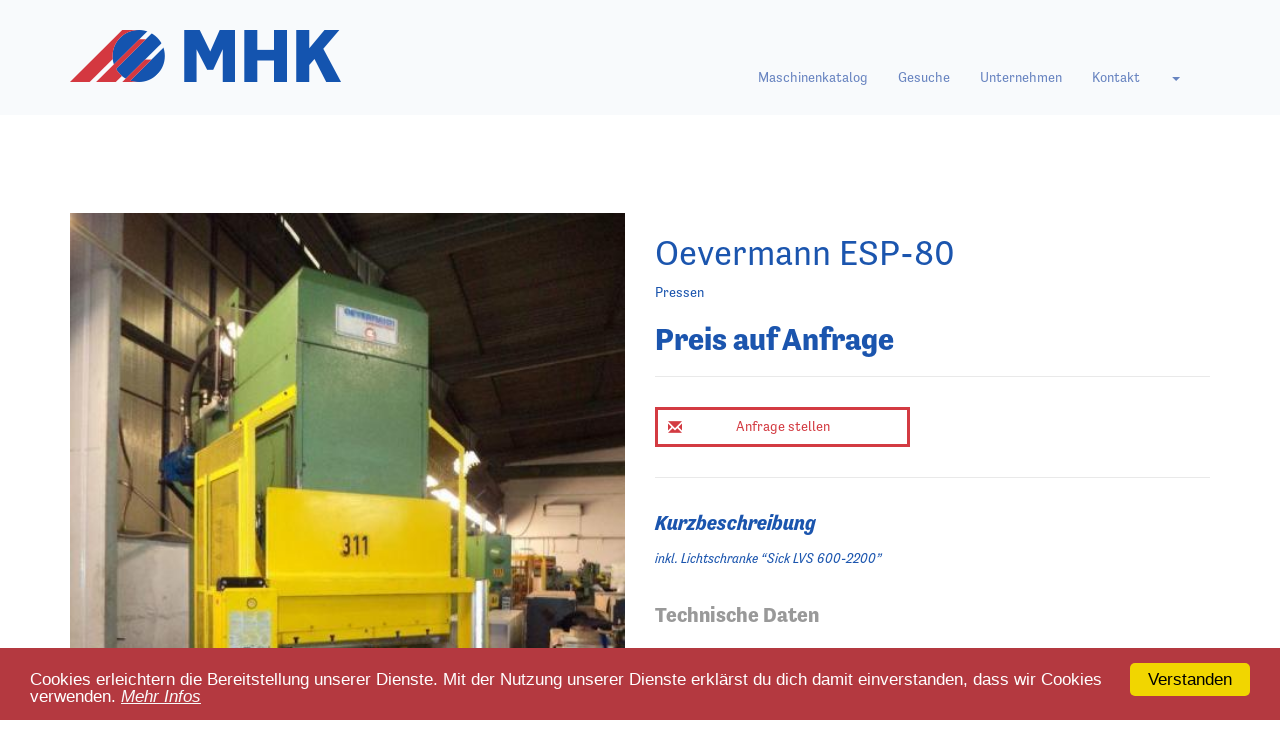

--- FILE ---
content_type: text/html; charset=UTF-8
request_url: http://mhk-stuckert.de/oevermann-esp-80
body_size: 4760
content:
<!DOCTYPE html>
<html lang="">
	<head>
		<meta charset="utf-8">
    	<meta http-equiv="X-UA-Compatible" content="IE=edge">
    	<meta name="viewport" content="width=device-width, initial-scale=1">
    	<meta name="description" content="inkl. Lichtschranke &ldquo;Sick LVS 600-2200&rdquo;


">
	    <meta name="author" content="">
	    <link rel="icon" href="">
		<title>Oevermann ESP-80 - Maschinenhandelskontor Erfurt-Ilversgehofen UG</title>
		<link rel="alternate" hreflang="de" href="https://mhk-stuckert.de/http:mhk-stuckert.deoevermann-esp-80" /><link rel="alternate" hreflang="en" href="https://mhk-stuckert.de/en/http:mhk-stuckert.deoevermann-esp-80" /><link rel="alternate" hreflang="x-default" href="https://mhk-stuckert.de/http:mhk-stuckert.deoevermann-esp-80" />
		<link href="/template/mhk/css/bootstrap.min.css" rel="stylesheet">
		<link href="/template/mhk/css/iconic-bootstrap.css" rel="stylesheet">
		<link href="/template/mhk/css/style.css" rel="stylesheet">

		<script src="https://use.typekit.net/qet2mfg.js"></script>
<script>try{Typekit.load({ async: true });}catch(e){}</script>

		<!-- Begin Cookie Consent plugin by Silktide - http://silktide.com/cookieconsent -->
		<script type="text/javascript">
		    window.cookieconsent_options = {"message":"Cookies erleichtern die Bereitstellung unserer Dienste. Mit der Nutzung unserer Dienste erklärst du dich damit einverstanden, dass wir Cookies verwenden.","dismiss":"Verstanden","learnMore":"Mehr Infos","link":"/datenschutz","theme":"/template/mhk/css/cookie.css"};
		</script>

		<script type="text/javascript" src="/template/mhk/js/cookieconsent.min.js"></script>
		<!-- End Cookie Consent plugin -->

		<!-- Google Analytics -->
        <script type="text/javascript">
            var gaProperty = 'UA-73249746-1';
            var disableStr = 'ga-disable-' + gaProperty;
            if (document.cookie.indexOf(disableStr + '=true') > -1) {
                window[disableStr] = true;
            }
            function gaOptout() {
                document.cookie = disableStr + '=true; expires=Thu, 31 Dec 2099 23:59:59 UTC; path=/';
                window[disableStr] = true;
                alert('Das Tracking durch Google Analytics wurde in Ihrem Browser für diese Website deaktiviert.');
            }
        </script>
        <script>
			(function(i,s,o,g,r,a,m){i['GoogleAnalyticsObject']=r;i[r]=i[r]||function(){
				(i[r].q=i[r].q||[]).push(arguments)},i[r].l=1*new Date();a=s.createElement(o),
				m=s.getElementsByTagName(o)[0];a.async=1;a.src=g;m.parentNode.insertBefore(a,m)
			})(window,document,'script','//www.google-analytics.com/analytics.js','ga');

			ga('create', 'UA-73249746-1', 'auto');
			ga('set', 'anonymizeIp', true);
			ga('send', 'pageview');
		</script>
	</head>
	<body id="machine_detail"><div class="not-sticky"></div>
<header class="container-fluid">
	<nav class="mainnav navbar navbar-default">
			<div class="container"><div class="navbar-header"><button type="button" class="navbar-toggle collapsed" data-toggle="collapse" data-target="#mainnav-collapse" aria-expanded="false">
					<span class="sr-only">Toggle navigation</span>
					<span class="icon-bar"></span>
					<span class="icon-bar"></span>
					<span class="icon-bar"></span>
				</button><a class="navbar-brand" href="https://mhk-stuckert.de/"><img src="/template/mhk/img/mhk-logo.png" alt="Maschinenhandelskontor Erfurt-Ilversgehofen UG" class="img-responsive"></a></div><div class="navbar-collapse collapse" id="mainnav-collapse"><ul class="nav navbar-nav"><li><a href="https://mhk-stuckert.de/maschinenkatalog" title="Maschinenkatalog">Maschinenkatalog</a></li><li><a href="https://mhk-stuckert.de/gesuche" title="Gesuche">Gesuche</a></li><li><a href="https://mhk-stuckert.de/#unternehmen" title="Unternehmen" class="link-scroll">Unternehmen</a></li><li><a href="https://mhk-stuckert.de/#kontakt" title="Kontakt" class="link-scroll">Kontakt</a></li><li class="dropdown dropdown-language"><a class="dropdown-toggle" role="button" aria-haspopup="true" aria-expanded="false" data-toggle="dropdown"><span class="text-uppercase"></span> <span class="caret"></span></a><ul class="dropdown-menu languages"><li><a href="https://mhk-stuckert.de/http:mhk-stuckert.deoevermann-esp-80"><b class="text-uppercase">de</b> Deutsch</a></li><li><a href="https://mhk-stuckert.de/en/http:mhk-stuckert.deoevermann-esp-80"><b class="text-uppercase">en</b> English</a></li></ul></li></ul></div></div></nav></header>
<div class="clear"></div><div class="container machine-detail"><div class="row"><div class="col-sm-6 hidden-xs">
		<div id="machine-detail-carousel" class="carousel slide" data-ride="carousel" data-interval="false">
			<ol class="carousel-indicators">
			    <li data-target="#machine-detail-carousel" data-slide-to="0" class="active"><li data-target="#machine-detail-carousel" data-slide-to="1"><li data-target="#machine-detail-carousel" data-slide-to="2"><li data-target="#machine-detail-carousel" data-slide-to="3"><li data-target="#machine-detail-carousel" data-slide-to="4"><li data-target="#machine-detail-carousel" data-slide-to="5"><li data-target="#machine-detail-carousel" data-slide-to="6">
			</ol>
			<div class="carousel-inner" role="listbox">
			    <div class="item active">
				<img src="http://www.mhk-stuckert.de/files/source/maschinen/0007/Bild%201.jpg" alt="">
				<div class="carousel-caption">
					
					
				</div>
			</div><div class="item">
				<img src="http://www.mhk-stuckert.de/files/source/maschinen/0007/PXL_20220202_115659896.jpg" alt="">
				<div class="carousel-caption">
					
					
				</div>
			</div><div class="item">
				<img src="http://www.mhk-stuckert.de/files/source/maschinen/0007/PXL_20220202_115519665.jpg" alt="">
				<div class="carousel-caption">
					
					
				</div>
			</div><div class="item">
				<img src="http://www.mhk-stuckert.de/files/source/maschinen/0007/IMG_20191001_092130.jpg" alt="">
				<div class="carousel-caption">
					
					
				</div>
			</div><div class="item">
				<img src="http://www.mhk-stuckert.de/files/source/maschinen/0007/IMG_20191002_075325.jpg" alt="">
				<div class="carousel-caption">
					
					
				</div>
			</div><div class="item">
				<img src="http://www.mhk-stuckert.de/files/source/maschinen/0007/IMG_20191002_075340.jpg" alt="">
				<div class="carousel-caption">
					
					
				</div>
			</div><div class="item">
				<img src="http://www.mhk-stuckert.de/files/source/maschinen/0007/IMG_20191002_075405.jpg" alt="">
				<div class="carousel-caption">
					
					
				</div>
			</div>
			</div><a class="left carousel-control" href="#machine-detail-carousel" role="button" data-slide="prev">
			    <span class="glyphicon glyphicon-chevron-left" aria-hidden="true"></span>
			    <span class="sr-only">Vorheriges</span>
			</a>
			<a class="right carousel-control" href="#machine-detail-carousel" role="button" data-slide="next">
			    <span class="glyphicon glyphicon-chevron-right" aria-hidden="true"></span>
			    <span class="sr-only">N&auml;chstes</span>
			</a></div>
	</div><div class="col-sm-6 col-xs-12 desc">
        <div class="machine-detail-headline">
            <h1>Oevermann ESP-80</h1>
            <div class="machine-detail-category">Pressen</div>
        </div>
		<div class="machine-price"><span class="price">Preis auf Anfrage</span></div>
		<div class="machine-detail-actions">
			<a data-toggle="modal" data-target="#moreModal" title="Anfrage stellen" class="btn red"><span class="glyphicon glyphicon-envelope"></span> Anfrage stellen</a>
		</div>

		<div class="modal fade" id="moreModal" tabindex="-1" role="dialog" aria-labelledby="moreModalLabel">
			<div class="modal-dialog modal-lg" role="document">
				<div class="modal-content">
					<div class="modal-header">
						<button type="button" class="close" data-dismiss="modal" aria-label="Close"><span aria-hidden="true">&times;</span></button>
						<h4 class="modal-title" id="shareModalLabel">Anfrage stellen</h4>
					</div>

					<form id="moreForm" action="/oevermann-esp-80" method="post">
<div class="modal-body">
		<div class="row">
			<input type="hidden" name="a" value="more">
			<input type="hidden" name="machine_id" value="42">
			<div class="form-group col-md-6">
				<label for="name">Ihr Name</label>
				<input type="text" class="form-control" name="name" id="name" placeholder="Ihr Name">
			</div>
			<div class="form-group col-md-6">
				<label for="firma">Firma</label>
				<input type="text" class="form-control" name="firma" id="firma" placeholder="Firma">
			</div>
			<div class="form-group col-md-6">
				<label for="email">Ihre E-Mail-Adresse*</label>
				<input type="email" class="form-control" name="email" id="email" placeholder="meine@email-adresse.de" required>
			</div>
			<div class="form-group col-md-6">
				<label for="tel">Ihre Telefonnummer</label>
				<input type="text" class="form-control" name="tel" id="tel" placeholder="+49 361 00000000">
			</div>
			<div class="form-group col-md-6">
				<div class="row">
					<div class="form-group col-md-12">
						<label for="plz">PLZ</label>
						<input type="text" class="form-control" name="plz" id="plz">
					</div>
					<div class="form-group col-md-12">
						<label for="ort">Ort</label>
						<input type="text" class="form-control" name="ort" id="ort">
					</div>
				</div>
			</div>
			<div class="form-group col-md-6">
				<div class="row">
					<div class="form-group col-md-12">
						<label for="anschrift">Stra&szlig;e und HNr.</label>
						<input type="text" class="form-control" name="anschrift" id="anschrift">
					</div>
					<div class="form-group col-md-12">
						<label for="land">Land</label>

						

					</div>
				</div>
			</div>
		</div>
		<div class="row">

			<div class="form-group col-md-12">
				<label for="text">Ihre Anfrage*</label>
				<textarea class="form-control" id="text" name="text" placeholder="Ihre Nachricht" rows="3" required></textarea>
			</div>
			<div class="form-group col-md-12">
				<p><b>Wie k&ouml;nnen wir Ihnen weiterhelfen?</b></p>
				<div class="checkbox">
					<label>
						<input type="checkbox" name="options[]" value="info"> Infomaterial zur Maschine zusenden
					</label><br />
					<label>
						<input type="checkbox" name="options[]" value="kontakt"> Kontakt aufnehmen
					</label>
				</div>
			</div>
			    <input type='text' name='url' class='hidden' placeholder='http://'>
                <input type='hidden' name='happy' value='038afaefe2f3018f4057558c636e912cbe967f74'>
                <input type='hidden' name='fast-way' value='1769251745'>
			<div class="col-md-6 tex-left p-t-25">	
				 <div class='captcha form-group'>    
                        <div class="input-group">    
                            <div class='input-group-addon' >7 + 3 =</div>
                            <div class='result'><input type='text' name='sum' class="form-control result-field"  placeholder="Ergebnis *"></div>
                        </div>       
                    </div>
            </div>    
			<div class="form-group col-md-12">
				<div class="checkbox">
					<label>
						<input type="checkbox" name="data-policy" value="1" required> <strong>Ich habe die <a href="/datenschutz" title="Datenschutz">Datenschutzbestimmung</a> zur Kenntniss genommen.</strong>
					</label>
				</div>
			</div>
		</div>
	</div>
	<div class="modal-footer">
		<p class="col-sm-4 text-left"><small class="text-muted">* Pflichtfelder</small></p>
		<div class="col-sm-8">
		<button type="button" class="btn btn-default" data-dismiss="modal">Abbrechen</button>
		<button type="submit" class="btn btn-primary">Senden</button>
		</div>
	</div><input type="hidden" id="sendmoreForm" name="sendmoreForm" value="SendForm"><input type="hidden" id="signature" name="signature" value="5048015072b3979edc0c7d4bc54fc364b2caad9c"></form>

				</div>
			</div>
		</div>
		<div>
			<p class="desc-headline">Kurzbeschreibung</p>
			<div class="desc-text">inkl. Lichtschranke &ldquo;Sick LVS 600-2200&rdquo;
<div id="gtx-trans" style="position: absolute; left: -84px; top: 22px;">
<div class="gtx-trans-icon"></div>
</div></div>
		</div>
		<div class="desc-tech">
			<p class="desc-tech-headline">Technische Daten</p>
			<div class="desc-tech-text">
				<dl><dt class="text-uppercase">Allgemeines</dt><dd><strong> Hersteller:</strong> Oevermann&thinsp;</dd><dd><strong> Ursprungsland:</strong> Deutschland&thinsp;</dd><dd><strong>Baujahr:</strong> 1993&thinsp;</dd><dd><strong>Zustand:</strong> gut&thinsp;</dd></dl></dl><dl><dt class="text-uppercase">Anschlussdaten</dt><dd><strong>Kraftbedarf:</strong> 25&thinsp;kW</dd></dl></dl><dl><dt class="text-uppercase">Hub</dt><dd><strong>St&ouml;&szlig;elhub:</strong> 200&thinsp;mm</dd></dl></dl><dl><dt class="text-uppercase">Leistung</dt><dd><strong>Presskraft:</strong> 80&thinsp;to</dd></dl></dl><dl><dt class="text-uppercase">Maschinengewicht und Ma&szlig;e</dt><dd><strong> Gewicht:</strong> 10.000&thinsp;kg</dd><dd><strong>Breite:</strong> 1800&thinsp;mm</dd><dd><strong>H&ouml;he:</strong> 3000&thinsp;mm</dd><dd><strong>Tiefe:</strong> 1400&thinsp;mm</dd></dl></dl><dl><dt class="text-uppercase">Pressentisch und St&ouml;&szlig;el</dt><dd><strong>Max. Einbauh&ouml;he:</strong> 400&thinsp;mm</dd><dd><strong>St&ouml;&szlig;elfl&auml;che:</strong> 1000 x 560&thinsp;mm</dd><dd><strong>Tischfl&auml;che:</strong> 1000 x 560&thinsp;mm</dd></dl></dl></dl>
			</div>
		</div>
	</div></div></div>		<footer>
			<div class="container">
				<div class="row">
					<div class="col-md-12">
					<nav class="footnav navbar navbar-default">
			<div class="container"><div class="navbar-header"></div><ul class="nav navbar-nav center-nav"><li><a href="https://mhk-stuckert.de/maschinenkatalog" title="Maschinenkatalog">Maschinenkatalog</a></li><li><a href="https://mhk-stuckert.de/gesuche" title="Gesuche">Gesuche</a></li><li><a href="https://mhk-stuckert.de/impressum" title="Impressum">Impressum</a></li><li><a href="https://mhk-stuckert.de/datenschutz" title="Datenschutz">Datenschutz</a></li></ul></div></nav>					</div>
				</div> 
				<div class="row">
					<div class="col-md-12 text-center">
						<span class="copyright">
						(c) Copyright 2026<br />
						<strong>Maschinenhandelskontor Erfurt-Ilversgehofen UG</strong>
						</span>
					</div>
				</div>
			</div>
		</footer>
		<script src="/template/mhk/js/jquery.min.js"></script>
	    <script src="/template/mhk/js/bootstrap.min.js"></script>
		<!-- IE10 viewport hack for Surface/desktop Windows 8 bug -->
		<script src="/template/mhk/js/ie10-viewport-bug-workaround.js"></script>
		<script src='https://maps.googleapis.com/maps/api/js?key=AIzaSyAV6yg5O2B8haG-fRQnqKvR2RIsU4EhC9U&sensor=false&extension=.js'></script>
		<script src='/template/mhk/js/func.js'></script>
	</body>
</html>

--- FILE ---
content_type: text/css
request_url: http://mhk-stuckert.de/template/mhk/css/style.css
body_size: 19164
content:
body {
	font-family: "tenso", "Helvetica Neue", Helvetica, Arial, sans-serif;
	color: #1b55ae;
}

.row.no-gutter {
  margin-right: 0;
  margin-left: 0;
}
.row.no-gutter > [class^="col-"],
.row.no-gutter > [class*=" col-"] {
  padding-right: 0;
  padding-left: 0;
}

.center-nav {
	width: 100%;
	text-align: center;
}
.center-nav > li {
	float: none;
	display: inline-block;
}



.back-to-top {
	background:#BA4C44;
	color: #fff;
	position: fixed;
	bottom:20px;
	right:20px;
	padding:1em;
}
.back-to-top:hover {
	color: #fff;
	text-decoration: underline;
}


.b-t {
	border-top: 1px solid #eee;
}
.b-b {
	border-bottom: 1px solid #eee;
}
.b-l {
	border-left: 1px solid #eee;
}
.b-r {
	border-right: 1px solid #eee;
}


.m-t {
	margin-top: 1em;
}
.m-b {
	margin-bottom: 1em;
}


.xs-headline,
.s-headline,
.m-headline,
.l-headline {
	color: #1b55ae;
	font-weight: 700;
}
.l-headline {
	font-size: 3.428em;
	line-height: 1em;
	margin-bottom: 10px;
}
.m-headline {
	font-size: 1.714em;
	font-weight: 700;
}
.s-headline {
	font-size: 1.714em;
	font-weight: 500;
}
.xs-headline {
	font-size: 1em;
}
.white {
	color: #fff;
}

.bg-blue {
	background-color: #1b55ae;
	color: #fff;
}
.bg-blue > .l-headline {
	color: #fff;
}
.bg-blue a {
	color: #d0e0f8;
	text-decoration: underline;
	font-weight: 700;
}
.bg-lightblue {
	background-color: #f8fafc;
}


/* Modal */
.modal-body .form-control {
	border: 1px solid #e9e9e9;
}
.modal-dialog {
	margin: 60px auto;
}


/* Header */
.not-sticky {
	display: none;
	height: 115px;
	width:100%;
}
header.sticky {
	position: fixed;
	width: 100%;
	z-index: 9999;
	top: 0;
	box-shadow: 0px 0px 2px #ccc;
}
header.sticky .navbar {
	height: 50px;
}
header.sticky .navbar-brand {
	padding-top: 15px;
	height: auto;
	width: 150px;
}
header.sticky .navbar-nav {
	margin-top: 7px;
}

header.container-fluid {
	padding: 0;
	background-color: #f8fafc;
}
header .navbar {
	height: 115px;
	border-radius: 0;
	margin-bottom: 0;
	transition: all 0.4s ease;
}
header .navbar-default {
	background-color: #f8fafc;
	border: none;
}
header .navbar-brand {
	padding-top: 30px;
	height: auto;
	width: 305px;
	transition: all 0.4s ease;
}
header .navbar-nav {
	margin-top: 52px;
	float:right;
	transition: all 0.4s ease;
}
header .navbar-nav > li > a {
	padding-bottom: 0;
	background: none;
}
header .navbar-default .navbar-nav > li > a {
	color: #6884c0;
	background: none;
}
header .navbar-default .navbar-nav > li > a:hover,
header .navbar-default .navbar-nav > .active > a,
header .navbar-default .navbar-nav > .active > a:hover {
	color: #1b55ae;
	background: none;
}
header .navbar-default .navbar-nav > .open > a,
header .navbar-default .navbar-nav > .open > a:hover  {
	background: none;
	color: #1B55AE;
}
.dropdown-menu {
	border: none;
	background-color: #F8FAFC;
	box-shadow: 0 0 10px rgba(0,0,0,0.175);
}
.dropdown-menu > li > a {
	color: #1b55ae;
	transition: all 0.4s ease;
	-webkit-transition: all 0.4s ease;
}
.dropdown-menu > .active > a,
.dropdown-menu > .active > a:hover {
	color: #1b55ae;
	background-color: rgba(27, 85, 174, 0.125);
}
.dropdown-menu > .active > a:hover {
	opacity: 0.75;
}
.dropdown-menu > li > a:hover {
	color: #1b55ae;
	background-color: rgba(27, 85, 174, 0.125);
}

.row.no-gutter .widget-contact.col-md-12,
.row.no-gutter .widget-gesuch.col-md-12 {
	padding-left: 15px;
}

.campaign,
.campaign-secondary,
.campaign-secondary-all {
	display: block;
}
.campaign {
	height: 428px;
}
.campaign-secondary-all,
.campaign-secondary {
	height: 193px;
	position: relative;
}
.secondary-campaigns {
	padding: 30px 0;
}
.campaign-overlay,
.campaign-secondary-overlay,
.campaign-secondary-all-overlay {
	z-index: 1;
	position: absolute;
	width: 100%;
	height: 100%;
	-moz-box-sizing: border-box;
	box-sizing: border-box;
	border: 10px solid #d33b42;
	background: #d33b42;
	mix-blend-mode: hard-light;
	-webkit-transition: all 1s;
	transition: all 1s;
}
.secondary-campaigns.cat .campaign-secondary-overlay {
	mix-blend-mode: inherit;
}
.campaign-secondary-overlay {
	background: #1b55ae;
	border: 10px solid #1b55ae;
	width:90%;
	height: 100%;
}
.campaign-secondary-all-overlay {
	background: #fff;
	border: 10px solid #1b55ae;
	width:90%;
	mix-blend-mode: inherit;
}
.campaign-name,
.campaign-secondary-name {
	color: #fff;
	font-weight: 700;
	position: absolute;
	z-index: 2;
	bottom: 30%;
	left: 5%;
	width: 90%;
	opacity: 1;
	-webkit-transition: all 0.3s;
	transition: all 0.3s;
}
.campaign-secondary-name {
	top: 0;
	left: 12%;
	width: auto;
	max-width: 76%;
	bottom: inherit;

}
.campaign-btn,
.campaign-secondary-btn  {
	z-index: 2;
	position: absolute;
	width: 90%;
	left: 5%;
	-moz-box-sizing: border-box;
	box-sizing: border-box;
	border: 3px solid #fff;
	color: #fff;
	font-weight: 700;
	text-transform: uppercase;
	text-align: center;
	padding: 0.825em 0;
	bottom: 10%;
	-webkit-transition: all 0.3s;
	transition: all 0.3s;
}
.campaign-secondary-btn {
	width: 76%;
	left: 12%;
}
.campaign-secondary-all .campaign-secondary-btn {
	bottom: inherit;
	top: 38%;
	height: 100%;
	border: none;
	color: #1b55ae;
}
.campaign-img,
.campaign-secondary-img {
	background-repeat:no-repeat;
	background-size:cover;
	background-position:center;
	width: 100%;
	height: 100%;
}

.campaign:hover .campaign-overlay,
.campaign-secondary:hover .campaign-secondary-overlay {
	background: none;
}
.campaign-secondary-all:hover .campaign-secondary-all-overlay {
	background: #1b55ae;
}
.campaign:hover .campaign-btn,
.campaign:hover .campaign-name,
.campaign-secondary:hover .campaign-secondary-btn,
.campaign-secondary:hover .campaign-secondary-name {
	opacity: 0;
}

.cat .campaign-secondary:hover .campaign-secondary-btn,
.cat .campaign-secondary:hover .campaign-secondary-name {
	color: #1b55ae;
	opacity: 1;
}
.cat .campaign-secondary:hover .campaign-secondary-btn {
	border-color: #1b55ae;
}
.campaign-secondary-all:hover .campaign-secondary-btn {
	color: #fff;
}


.widget-contact {
	padding-top: 10px;
}
.widget-contact ul {
	list-style: none;
	padding: 0;
	color: #1b55ae;
}
.widget-contact ul > li {
	border-bottom: 1px solid #c6d4eb;
	padding: 8px 0;
}
.widget-contact ul > li:last-child {
	border-bottom: none;
}
.widget-contact ul > li > .widget-padding {
	padding-left: 46px;
}
.widget-contact-link,
.widget-contact .crypt-mail a {
	color: #1b55ae;
	text-decoration: underline;
}
.widget-contact-link:hover,
.widget-contact .crypt-mail a:hover {
	color: #B43940;
}
.widget-contact .phone-icons span:first-child {
	margin-right: 5px;
}
.widget-contact .phone-icons .iconic-iphone {
	opacity: 0.5;
}
.widget-contact .phone-icons:hover {
	cursor: pointer;
}


.widget-gesuch {
	padding: 10px 0;
}
.widget-gesuch .l-headline {
	margin-bottom: 15px;
}


.service-headline {
	margin-top: 50px;
}
.service-text {
	margin-top: 25px;
}
.services {
	padding-top: 50px;
	padding-bottom: 90px;
}
.services > .service > .inner {
	background: #f8fafc;
	padding: 20px;
}
.services > .service > .inner > .icon {
	height: 84px;
	width: 100%;
	margin-bottom: 30px;
}
.services > .service > .inner > .wrench,
.service-overlay-nav .wrench {
	background: url(../img/wrench.svg) no-repeat center center;
	background-size: contain;
}
.services > .service > .inner > .check,
.service-overlay-nav .check {
	background: url(../img/check-lg.svg) no-repeat center center;
	background-size: contain;
}
.services > .service > .inner > .boat,
.service-overlay-nav .boat {
	background: url(../img/transport.svg) no-repeat center center;
	background-size: contain;
}
.services > .service > .inner > .thumb,
.service-overlay-nav .thumb {
	background: url(../img/service.svg) no-repeat center center;
	background-size: contain;
}
.services > .service > .inner > a {
	background: #edf2f8;
	width: 100%;
	padding: 12px 0;
	border-radius: 0;
	font-weight: 700;
	-webkit-transition: all 0.3s ease 0s;
	transition: all 0.3s ease 0s;
}
.services > .service > .inner > a:hover {
	color: #fff;
	background: #1b55ae;
}

.service-overlay {
	display: none;
	width: 100%;
	height: 70%;
	position: absolute;
	z-index: 1;
	margin-top: 40px;
	padding: 10px;
	box-shadow: 0px 0px 5px rgba(0,0,0,0.125);
}
.service-overlay-nav {
	width: 100%;
	height: 50px;
	border-bottom: 1px solid #e1e9f4;
	font-size: 2em;
}
.service-overlay-close:hover {
	cursor: pointer;
}
.service-overlay-nav a.icon {
	height: 32px;
	width: 32px;
	display: block;
	background-size: contain;
	margin-right: 20px;
	color: #e1e9f4;
	opacity: 0.25;
}
.service-overlay-nav a.icon.active,
.service-overlay-nav a.icon:hover  {
	opacity: 1;
}
.service-overlay-content p {
	font-size: 1.25em;
}

/*.brand {
	display: table;
	table-layout: fixed;
	height: 100%;
}
.brand > .text,
.brand > .map {
	display: table-cell;
	float: none;
	height: 100%;
}*/

.brand-text {
	padding-top: 50px;
	padding-bottom: 90px;
}
.brand-text .l-headline {
	margin-bottom: 50px;
}
.brand-text h2.l-headline {
	margin-top: 0;
}
.brand-text p > a,
label > a {
	color: #1b55ae;
	text-decoration: underline;
}
.brand-text p > a:hover,
label > a:hover {
	color: #BA4C44;
}
.brand-contact .brand-form {
	margin-bottom: 80px;
}
.brand-contact .s-headline {
	margin-bottom: 40px;
}
.brand-contact .brand-form .btn {
	width: 100%;
	color: #1b55ae;
	border: 3px solid #e1e9f4;
	font-weight: 700;
	text-transform: uppercase;
	background: none;
	border-radius: 0;
	margin-top: 36px;
	-webkit-transition: all 0.3s ease 0s;
	transition: all 0.3s ease 0s;
	height: 34px;
}




.brand-contact .brand-form .btn:hover {
	background-color: #e1e9f4;
}
.brand-contact .brand-form .btn > .iconic {
	margin-right: 10px;
}

#unternehmen .col-md-3 {
	height: 100%;
}


footer {
	font-size: 0.857em;
	line-height: 1.75em;
	margin-bottom: 80px;
}
footer .footnav {
	background: none;
	border: none;
	margin-top: 90px;
	margin-bottom: 40px;
}
footer .navbar-default .navbar-nav > .active > a,
footer .navbar-default .navbar-nav > .active > a:hover {
	background: none;
}
footer .navbar-default .navbar-nav > li > a {
	color: #1b55ae;
	text-transform: uppercase;
}
footer .copyright {
	border-top: 1px solid #ccc;
	display: inline-block;
	font-style: italic;
	color: #ccc;
	padding-top: 45px;
}



.form-control {
	border: none;
	border-radius: 0;
}
select.form-control optgroup {
	padding: 0.5em 0;
	border-bottom: 1px solid #eee;
}


#brand-map {
    height:100%;
}
.gm-style-iw * {
    display: block;
    width: 100%;
}
.gm-style-iw h4, .gm-style-iw p {
    margin: 0;
    padding: 0;
}
.gm-style-iw a {
    color: #4272db;
}



/* Katalog */
.catalog-result {
	margin: 40px 0;
}
.catalog-result-text {
	opacity: 0.33;
}
.catalog .machine {
	display: block;
	position: relative;
	opacity: 0.75;
	transition: all 0.3s ease 0s;
	margin-bottom: 3em;
	color: #1b55ae;
}
.catalog .machine > .bg-lightblue {
	border-bottom: 3px solid #1b55ae;
	position: relative;
}
.catalog .machine.is_main > .bg-lightblue {
	background-color: #fffbf9;
	border-bottom: 3px solid #d33b42;
}
.catalog .machine-title {
	font-size: 1.5em;
	line-height: 1.2em;
	display: block;
	padding: 20px 20px 0;
	margin-bottom: 20px;
	height: 67px;
}
.catalog .machine-category {
	padding: 0 20px 10px;
	display: block;
	opacity: 0.5;
	font-size: 0.75em;
	height: 24px;
}
.catalog .machine-image {
	width: 100%;
	height: 200px;
	background-size: cover;
	background-repeat:no-repeat;
	background-position:center;
	-moz-filter: url("data:image/svg+xml;utf8,<svg xmlns=\'http://www.w3.org/2000/svg\'><filter id=\'grayscale\'><feColorMatrix type=\'matrix\' values=\'0.3333 0.3333 0.3333 0 0 0.3333 0.3333 0.3333 0 0 0.3333 0.3333 0.3333 0 0 0 0 0 1 0\'/></filter></svg>#grayscale");
    -o-filter: url("data:image/svg+xml;utf8,<svg xmlns=\'http://www.w3.org/2000/svg\'><filter id=\'grayscale\'><feColorMatrix type=\'matrix\' values=\'0.3333 0.3333 0.3333 0 0 0.3333 0.3333 0.3333 0 0 0.3333 0.3333 0.3333 0 0 0 0 0 1 0\'/></filter></svg>#grayscale");
    -webkit-filter: grayscale(100%);
    filter: gray;
    filter: url("data:image/svg+xml;utf8,<svg xmlns=\'http://www.w3.org/2000/svg\'><filter id=\'grayscale\'><feColorMatrix type=\'matrix\' values=\'0.3333 0.3333 0.3333 0 0 0.3333 0.3333 0.3333 0 0 0.3333 0.3333 0.3333 0 0 0 0 0 1 0\'/></filter></svg>#grayscale");
    -webkit-transition: all 0.3s ease 0s;
}
.catalog .machine:hover {
	opacity: 1;
	text-decoration: none;
	color: #1b55ae;
	cursor: pointer;
}
.catalog .machine:hover .machine-image {
	-moz-filter: none;
    -o-filter: none;
    -webkit-filter: none;
    filter: none;
}
.catalog .machine-link {
	display: block;
	text-align: center;
	padding: 20px 0;
	text-transform: uppercase;
	font-weight: 700;
	color: #1b55ae;
}
.catalog .machine-link:hover {
	text-decoration: none;
}
.catalog .machine.is_main .machine-category,
.catalog .machine.is_main .machine-title,
.catalog .machine.is_main .machine-link,
.catalog .machine.is_main .catalog-price {
	color: #d33b42;
}
.catalog .machine.is_sub .machine-link {
	position: absolute;
	width: 100%;
	height: 100%;
	color: #fff;
	background-color: #1b55ae;
	top: 0;
	display: none;
	transition: all 0.3s ease 0s;
}
.catalog .machine.is_sub:hover .machine-link {
	display: block;
}

.catalog .machine .catalog-price {
	position: absolute;
	z-index: 2;
	left: 25px;
	padding: 10px 10px;
	width: 83.333%;
	line-height: 1em;
}
.catalog .machine .catalog-price .price {
	font-size: 1.5em;
	line-height: 1em;
	opacity: 0.5;
}
.catalog .machine .catalog-price .price-info {
	font-size: 0.75em;
	opacity: 0.5;
}
.catalog .machine.is_main .catalog-price.bg-lightblue {
	background-color: #fffbf9;
}

.container_fluid.filters {
	background-color: #1b55ae;
	color: #fff;
	padding: 20px 0;
}
.filters-label {
	color: #8daad7;
	padding-bottom: 5px;
	display: block;
}
.filters .btn-group {
	width: 100%;
}
.filters .btn-group .btn-default,
.filters .btn-group.open .btn-default {
	border: 3px solid #8daad7;
	border-radius: 0;
	background: none;
	color: #8daad7;
	font-weight: 700;
	text-transform: uppercase;
	width: 100%;
	position: relative;
	letter-spacing: 0.1em;
	box-shadow: none;
}
.filters .btn-group .btn-default .glyphicon {
	position: absolute;
	left: 10px;
	top: 10px;
}
.filters .btn-group.open .btn-default,
.filters .btn-group:hover .btn-default,
.filters .btn-group.active .btn-default {
	border-color: #fff;
	color: #fff;
}
.filters .btn-group .dropdown-menu {
	width: 100%;
	border: 3px solid #fff;
	background-color: #1b55ae;
	color: #fff;
	border-radius: 0;
	margin-top: 0;
	border-top: 0;
}
.filters .btn-group .dropdown-menu > li > a {
	color: #8daad7;
}
.filters .btn-group .dropdown-menu > li > a:hover {
	background: none;
	color: #fff;
}
.filters .btn-group .dropdown-menu .divider {
	background-color: #8daad7;
}


/* Maschinendetail */
.machine-detail {
	margin-top: 7em;
}
#machine_detail .desc-headline {
	font-size: 1.5em;
	font-style: italic;
	font-weight: 700;
}
#machine_detail .desc-text {
	font-style: italic;
}
#machine_detail .desc-tech-headline {
	font-size: 1.5em;
	font-weight: 700;
	color: #999;
	margin-top: 1.5em;
}

#machine_detail .carousel .machine-detail-headline {
	background: #f8fafc;
	padding: 0 20px;
	width: 100%;
	position: absolute;
	height: 100px;
	margin: 0;
	z-index: 999;
	mix-blend-mode: hard-light;
	transition: all 0.5s ease 0s;
	display: block;
}
#machine_detail .carousel .machine-detail-headline h1 {
	font-size: 2.25em;
	color: #1b55ae;
	font-weight: 700;
	margin-bottom: 0;
}
#machine_detail .carousel .machine-detail-headline .machine-detail-category {
	font-size: 1.5em;
	font-style: italic;
}
#machine_detail .carousel .carousel-control,
#machine_detail .carousel .carousel-caption {
	display: none;
	background: none;
}
#machine_detail .carousel .carousel-caption {
	top: 0;
	bottom: inherit;
}
#machine_detail .carousel {
	height: 500px;
	overflow: visible;
}
#machine_detail .carousel .item img {
	width: 100%;
	height: auto;
}
#machine_detail .carousel .carousel-indicators .active {
	width: 10px;
	height: 10px;
	margin: 1px;
}

#machine_detail .carousel:hover .carousel-control,
#machine_detail .carousel:hover .carousel-caption {
	display: block;
}
#machine_detail .carousel:hover .machine-detail-headline {
	display: none;
}

.machine-price {
	margin-top: 20px;
	margin-bottom: 30px;
	padding-bottom: 20px;
	border-bottom: 1px solid #e9e9e9;
}
.machine-price .price {
	font-size: 2.25em;
	line-height: 1.1em;
	font-weight: 700;
	display: block;
}
.machine-price .price-info {
	font-size: 0.85em;
	opacity: 0.5;
}

.machine-detail-actions {
	margin-bottom: 30px;
	padding-bottom: 30px;
	border-bottom: 1px solid #e9e9e9;
}
.machine-detail-actions .btn {
	color: #1b55ae;
	width: 46%;
	height: 40px;
	border: 3px solid #1b55ae;
	border-radius: 0;
	transition: all 0.5s ease 0s;
	position: relative;
}
.machine-detail-actions .btn.red {
	color: #d33b42;
	border-color: #d33b42;
}
.machine-detail-actions .btn:hover {
	color: #fff;
	background-color: #1b55ae;
}
.machine-detail-actions .btn.red:hover {
	background-color: #d33b42;
}
.machine-detail-actions .btn .glyphicon {
	position: absolute;
	left: 10px;
	top: 10px;
}

.desc-tech-text {
	color: #999;
}
.desc-tech-text > dl dt,
.desc-tech-text > dl dd {
	border-bottom: 1px solid #e9e9e9;
	padding: 0.25em;
}


/** GESUCHE **/
.gesuche-sie a,
.gesuche-wir a {
	color: #1b55ae;
	text-decoration: underline;
}
.gesuche-sie a:hover,
.gesuche-wir a:hover {
	color: #B43940;
}
.gesuche-sie {
	background-color: #f8fafc;
	padding-bottom: 15px;
}
.gesuche-wir {
	background-color: #fffbf9;
	padding-bottom: 15px;
}
.gesuche-wir ul {
	padding: 0;
	 list-style-position: inside;
}
.gesuche-kontakt .widget-contact {
	padding-top: 0;
}
.gesuche-kontakt {
	
}


/** STANDARD-SEITE **/
.container.is-site {
	margin-top: 30px;
}
.is-site h1,
.is-site h2 {
	font-weight: 700;
}
.is-site h1 {
	margin-bottom: 0.5em;
}
.is-site h2 {
	margin-bottom: 1.5em;
	font-size: 1.5em;
}

.p-t-25 {
	padding-top: 25px;
}

.input-group-addon {
	background-color: #e1e9f4;
	color: #1b55ae;
	border: none;
}

.popover {
	border: none;
}
.popover-title {
	background-color: #e1e9f4;
	border: none;
}
.popover.top > .arrow {
	border: none;
}


/** HACKS **/

/** CHROME **/
@supports (-webkit-appearance:none)
   and (motion-path:path('M0,0')) {
	.campaign-overlay,
	#machine_detail .carousel .machine-detail-headline {
		opacity: 0.80;
	}
}


/** IE **/
@media screen and (-ms-high-contrast: active),
(-ms-high-contrast: none) {
	.campaign-overlay,
	#machine_detail .carousel .machine-detail-headline {
		opacity: 0.80;
	}
}


/** EDGE 12+ **/
@supports (-ms-accelerator:true) {
	.campaign-overlay,
	#machine_detail .carousel .machine-detail-headline {
		opacity: 0.80;
	}
}




/** RESPONSIVE **/

@media screen and (max-width: 990px) {
	.navbar-collapse {
		background-color: #F8FAFC;
		z-index: 9999;
		border-bottom: 2px solid #1B55AE;
		width: 100%;
		padding: 0;
	}
	.navbar-collapse ul {
		margin-top: 0;
		width: 100%;
		left: 0;
	}

	.navbar-collapse.in {
		position: fixed;
		width: 100%;
	}

	header .navbar-default .navbar-nav > li > a {
		font-size: 1.5em;
		padding: 0.5em 0;
		text-align: left;
	}

	header .navbar {
		height: 50px;
	}
	header .navbar-brand {
		padding-top: 15px;
		height: auto;
		width: 150px;
	}

	.brand-contact .brand-form .btn {
		margin-top: 1rem;
	}

}

--- FILE ---
content_type: text/css
request_url: http://mhk-stuckert.de/template/mhk/css/cookie.css
body_size: 3064
content:
.cc_banner-wrapper{z-index:9001;position:relative}
.cc_container .cc_btn{cursor:pointer;text-align:center;font-size:0.6em;transition:font-size 200ms;line-height:1em}
.cc_container .cc_message{font-size:0.6em;transition:font-size 200ms;margin:0;padding:0;line-height:1.5em}
.cc_logo { display: none; }
.cc_container .cc_logo:hover,.cc_container .cc_logo:active{opacity:1}
@media screen and (min-width: 500px){
	.cc_container .cc_btn{font-size:0.8em}
	.cc_container .cc_message{font-size:0.8em}
}
@media screen and (min-width: 768px){
	.cc_container .cc_btn{font-size:1em}
	.cc_container .cc_message{font-size:1em;line-height:1em}
}
@media screen and (min-width: 992px){
	.cc_container .cc_message{font-size:1em}
}
@media print{
	.cc_banner-wrapper,.cc_container{display:none}
}
.cc_container{position:fixed;left:0;right:0;bottom:0;overflow:hidden;padding:10px}
.cc_container .cc_btn{padding:8px 10px;background-color:#f1d600;cursor:pointer;transition:font-size 200ms;text-align:center;font-size:0.6em;display:block;width:33%;margin-left:10px;float:right;max-width:120px}
.cc_container .cc_message{transition:font-size 200ms;font-size:0.6em;display:block}
@media screen and (min-width: 500px){
	.cc_container .cc_btn{font-size:0.8em}
	.cc_container .cc_message{margin-top:0.5em;font-size:0.8em}
}
@media screen and (min-width: 768px){
	.cc_container{padding:15px 30px 15px}
	.cc_container .cc_btn{font-size:1em;padding:8px 15px}
	.cc_container .cc_message{font-size:1em}
}
@media screen and (min-width: 992px){
	.cc_container .cc_message{font-size:1em}
}
.cc_container{background:#B43940;color:#fff;font-size:17px;font-family:"Helvetica Neue Light", "HelveticaNeue-Light", "Helvetica Neue", Calibri, Helvetica, Arial;box-sizing:border-box}
.cc_container ::-moz-selection{background:#ff5e99;color:#fff;text-shadow:none}
.cc_container .cc_btn,.cc_container .cc_btn:visited{color:#000;background-color:#f1d600;transition:background 200ms ease-in-out,color 200ms ease-in-out,box-shadow 200ms ease-in-out;-webkit-transition:background 200ms ease-in-out,color 200ms ease-in-out,box-shadow 200ms ease-in-out;border-radius:5px;-webkit-border-radius:5px}
.cc_container .cc_btn:hover,.cc_container .cc_btn:active{background-color:#fff;color:#000}
.cc_container a,.cc_container a:visited{text-decoration:none;color:#f9f9f9;transition:200ms color}
.cc_container a:hover,.cc_container a:active{color:#fff}
.cc_container a.cc_more_info,.cc_container a.cc_more_info:visited{text-decoration: underline;font-style: italic}
@-webkit-keyframes slideUp{0%{-webkit-transform:translateY(66px);transform:translateY(66px)}100%{-webkit-transform:translateY(0);transform:translateY(0)}}@keyframes slideUp{0%{-webkit-transform:translateY(66px);-ms-transform:translateY(66px);transform:translateY(66px)}100%{-webkit-transform:translateY(0);-ms-transform:translateY(0);transform:translateY(0)}}
.cc_container,.cc_message,.cc_btn{animation-duration:0.8s;-webkit-animation-duration:0.8s;-moz-animation-duration:0.8s;-o-animation-duration:0.8s;-webkit-animation-name:slideUp;animation-name:slideUp}

--- FILE ---
content_type: text/javascript
request_url: http://mhk-stuckert.de/template/mhk/js/func.js
body_size: 12381
content:
$(document).ready(function(){

    var back_to_top_button = ['<a href="#top" class="back-to-top">Nach oben</a>'].join("");
    $("body").append(back_to_top_button);
    $(".back-to-top").hide();

    // Sticky Header
    $(function () {
        $(window).scroll(function() {
            if ($(this).scrollTop() > 1){
                $('header').addClass("sticky");
                $('.not-sticky').css({
                    display: 'block'
                });
            }
            else{
                $('header').removeClass("sticky");
                $('.not-sticky').css({
                    display: 'none'
                });
            }
            if ($(this).scrollTop() > 250) {
                $('.back-to-top').fadeIn();
            } else {
                $('.back-to-top').fadeOut();
            }
        });
        $('.back-to-top').click(function () {
            $('body,html').animate({
                scrollTop: 0
            }, 800);
            return false;
        });
    });


    $(function() {
        $('a[href*=#].link-scroll').click(function() {
            if (location.pathname.replace(/^\//,'') == this.pathname.replace(/^\//,'') && location.hostname == this.hostname) {
                var target = $(this.hash);
                target = target.length ? target : $('[name=' + this.hash.slice(1) +']');
                if (target.length) {
                    $('html,body').animate({
                        scrollTop: target.offset().top
                    }, 1000);
                    return false;
                }
            }
        });
    });


    // Telefonnummern switchen
    (function($){
        if($(".widget-contact").length > 0){
            $(".widget-contact .phone-icons .iconic-iphone").click(function(e){
                e.preventDefault();
                $(".widget-contact .festnetz").addClass("hidden");
                $(".widget-contact .phone-icons .glyphicon-earphone").css({
                    "opacity" : 0.5
                });
                $(".widget-contact .mobile").removeClass("hidden");
                $(".widget-contact .phone-icons .iconic-iphone").css({
                    "opacity" : 1
                });
            });

            $(".widget-contact .phone-icons .glyphicon-earphone").click(function(e){
                e.preventDefault();
                $(".widget-contact .festnetz").removeClass("hidden");
                $(".widget-contact .phone-icons .glyphicon-earphone").css({
                    "opacity" : 1
                });
                $(".widget-contact .mobile").addClass("hidden");
                $(".widget-contact .phone-icons .iconic-iphone").css({
                    "opacity" : 0.5
                });
            });
        }
    })(jQuery);


    (function($){
        if($(".services .service a").length > 0){
            $(".services .service a, .service-overlay-nav a.icon").click(function(e){
                e.preventDefault();
                $(".service-overlay").hide();
                var $t = $(this).attr("href");
                var $h = $($t).parent(".container").height();
                var $w = $($t).parent(".container").width();
                $($t).css({
                    "display" : "block",
                    "height" : ($h - 100),
                    "width" : $w
                });
                $($t + " .service-overlay-close").click(function(event){
                    event.preventDefault();
                    $($t).fadeOut(400);
                });
            });
        }
    })(jQuery);

    (function($){
        if($(".brand > .text").length > 0){
            var $tH = $(".brand > .text").height();
            var $m = $(".brand > .map");
            if($tH > 0) $m.height($tH);
        }
    })(jQuery);

    // Maschinenbilder auf Detailseite
    (function($){
        if($("#machine_detail .carousel").length > 0){
            $("#machine_detail .carousel").carousel('pause');
            $("#machine_detail .carousel").mouseover(function(){
                $("#machine_detail .carousel").carousel('cycle');
            });
            $("#machine_detail .carousel").mouseleave(function(){
                $("#machine_detail .carousel").carousel('pause');
            });
        }
    })(jQuery);


    // Share Formular verarbeiten und per AJAX an PHP senden
    // Anfrageformular verarbeiten
    (function($){
        var request;
        $( "#shareForm" ).submit(function( event ) {
            if(request){
                request.abort();
            }
            var $form = $(this);
            var $inputs = $form.find("input, select, button, textarea");
            var serializedData = $form.serialize();
            $inputs.prop("disabled", true);

            request = $.ajax({
                url: document.URL,
                type: "post",
                data: serializedData
            });
            request.done(function (response, textStatus, jqXHR){
                $('#shareModal').modal('toggle');
            });
            request.fail(function (jqXHR, textStatus, errorThrown){
                $('#shareModal .modal-body').append(
                    "<div class=\"row\">" +
                    "<div class=\"alert alert-danger\">" +
                    "<b>Fehler!</b><br />" +
                    "Bei der Verarbeitung ist ein Fehler aufgetreten.<br />" +
                    "Status: " + textStatus + "<br />" + errorThrown +
                    "</div></div>"
                );
            });
            request.always(function () {
                $inputs.prop("disabled", false);
                $form.find("input[type=text], input[type=email], textarea").val("");
            });
            event.preventDefault();
        });


        $( "#moreForm" ).submit(function( event ) {
            if(request){
                request.abort();
            }
            var $form = $(this);
            var $inputs = $form.find("input, select, button, textarea");
            var serializedData = $form.serialize();
            $inputs.prop("disabled", true);
            console.log(serializedData);
            request = $.ajax({
                url: document.URL,
                type: "post",
                data: serializedData
            });
            request.done(function (response, textStatus, jqXHR){
                $('#moreModal').modal('toggle');
            });
            request.fail(function (jqXHR, textStatus, errorThrown){
                $('#moreModal .modal-body').append(
                    "<div class=\"row\">" +
                    "<div class=\"alert alert-danger\">" +
                    "<b>Fehler!</b><br />" +
                    "Bei der Verarbeitung ist ein Fehler aufgetreten.<br />" +
                    "Status: " + textStatus + "<br />" + errorThrown +
                    "</div></div>"
                );
            });
            request.always(function () {
                $inputs.prop("disabled", false);
                $form.find("input[type=text], input[type=email], textarea").val("");
                $form.find("input[type=checkbox]").removeProp("checked");
            });
            event.preventDefault();
        });
    })(jQuery);


    // Gesuche
    (function($){
        if($(".gesuche-sie").length > 0 && $(".gesuche-wir").length > 0){
            var $tH = $(".gesuche-wir").height();
            var $m = $(".gesuche-sie");
            if($tH > 0) $m.height($tH);
        }
    })(jQuery);


    // E-Mail-Adressen verschlüsseln
    (function($){
        $.fn.cryptMail = function(at, point, addClass)
        {
            /* Regular Expressions fuer @ und . definieren
         * falls die Argumente gesetzt sind
         **/
                        
            var at = at && new RegExp(at, 'g') || false, point = point && new RegExp(point, 'g') || false;
                        
        /* Plugin-Funktion ausfuehren, falls
         * Regular Expressions fuer @ und . definiert
         * sind.
         * Ansonsten nur 'this' zurueck geben.
         **/
                            
            return at && point && this.each(
            function()
            {
                /* Wenn 'addClass' auf 'true' gesetzt ist,
                 * dem Element die Klasse 'js' anhaengen
                 **/
                                
                this.className = this.className + ( addClass && ' js' || '');
                                
                /* Verschleierte Adresse anhand der Leer-
                 * zeichen in Array aufsplitten
                 **/
                                
                var mailTo = this.innerHTML.split(' '),
                    i, mailToLen = mailTo.length,
                    address = [];
                                
                /* Anhand der uebergebene @- und .-Werte
                 * jedes Element des mailTo-Arrays pruefen
                 * und ggf. Zeichen ersetzen.
                 * mailTo-Elemente in address-Array speichern.
                 **/
                                    
                for ( i=0; i<mailToLen; i++ )
                {
                    address.push( point.test(mailTo[i]) ?
                    '.' :
                    at.test(mailTo[i]) ?
                    '@' :
                    mailTo[i] );
                }
                                
                /* Inhalt des Elements mit mailto-Link
                 * und der unverschleieerten Adresse aus
                 * dem address-Array befuellen
                 **/
                                
                this.innerHTML = '<a href="mailto:' + address.join('') + '">' + address.join('') + '</a>';
            }
            ) || this;
        };
    })(jQuery);
    
    jQuery('.crypt-mail').cryptMail('(at)','(dot)', true);


    // Ergebnis Info
    var $result = $('.result-field');
    if($result.length > 0) {
        $result.popover({
            "content": "Das Ergebnis der Rechenaufgabe benötigen wir, um festzustellen, dass Sie ein reeller Mensch sind.",
            "placement": "top",
            "title": "Spamschutz",
            "trigger": "focus"
        });
    }


    // Google Maps

    google.maps.event.addDomListener(window, 'load', init);
    var myCenter = new google.maps.LatLng(51.0188,  11.00335);
    var map = null;
    function init() {
        if($("#brand-map").length > 0) {
            var mapOptions = {
                center: myCenter,
                zoom: 17,
                zoomControl: false,
                disableDoubleClickZoom: false,
                mapTypeControl: false,
                scaleControl: false,
                scrollwheel: false,
                panControl: false,
                streetViewControl: false,
                draggable : false,
                overviewMapControl: false,
                overviewMapControlOptions: {
                    opened: false,
                },
                mapTypeId: google.maps.MapTypeId.ROADMAP,
            };
            map = new google.maps.Map(document.getElementById('brand-map'), mapOptions);
            var locations = [
            ['MHK', 'Maschinenhandelskontor<br />Erfurt-Ilversgehoven UG', 'undefined', 'undefined', 'undefined', 51.0188,  11.00335, 'https://mapbuildr.com/assets/img/markers/default.png']
            ];
            for (i = 0; i < locations.length; i++) {
                if (locations[i][1] =='undefined'){ description ='';} else { description = locations[i][1];}
                if (locations[i][2] =='undefined'){ telephone ='';} else { telephone = locations[i][2];}
                if (locations[i][3] =='undefined'){ email ='';} else { email = locations[i][3];}
                if (locations[i][4] =='undefined'){ web ='';} else { web = locations[i][4];}
                if (locations[i][7] =='undefined'){ markericon ='';} else { markericon = locations[i][7];}
                marker = new google.maps.Marker({
                    icon: markericon,
                    position: new google.maps.LatLng(locations[i][5], locations[i][6]),
                    map: map,
                    title: locations[i][0],
                    desc: description,
                    tel: telephone,
                    email: email,
                    web: web
                });
                link = '';
            }
        }
    }
        
});

--- FILE ---
content_type: text/plain
request_url: https://www.google-analytics.com/j/collect?v=1&_v=j102&aip=1&a=1402950464&t=pageview&_s=1&dl=http%3A%2F%2Fmhk-stuckert.de%2Foevermann-esp-80&ul=en-us%40posix&dt=Oevermann%20ESP-80%20-%20Maschinenhandelskontor%20Erfurt-Ilversgehofen%20UG&sr=1280x720&vp=1280x720&_u=YEBAAEABAAAAACAAI~&jid=190806696&gjid=616097785&cid=1892249985.1769251736&tid=UA-73249746-1&_gid=53856596.1769251736&_r=1&_slc=1&z=206441122
body_size: -285
content:
2,cG-W06CV04RXR